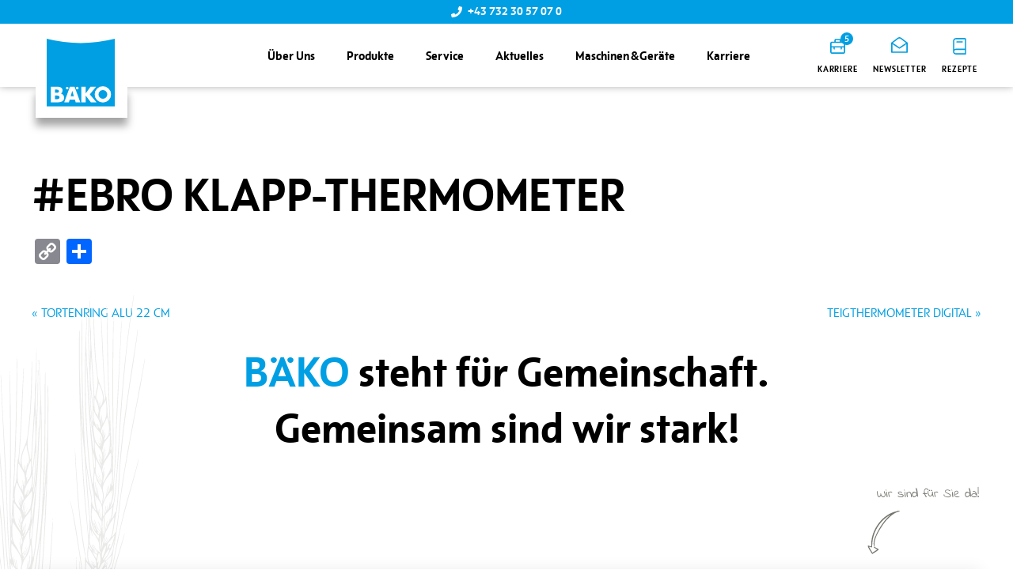

--- FILE ---
content_type: text/html; charset=UTF-8
request_url: https://www.baeko.at/verpackungen/ebro-klapp-thermometer/
body_size: 13516
content:
<!DOCTYPE html>
<html lang="de">
	<head>
        <!-- set the viewport width and initial-scale on mobile devices -->
		<meta name="viewport" content="width=device-width, initial-scale=1.0, viewport-fit=cover">
        <!-- set the encoding of your site -->
		<meta charset="UTF-8">
        <!-- include custom JavaScript -->
		<script type="text/javascript">
			var pathInfo = {
				base: 'https://www.baeko.at/wp-content/themes/bako/',
				css: 'css/',
				js: 'js/',
				swf: 'swf/',
			}
		</script>
		<meta name='robots' content='index, follow, max-image-preview:large, max-snippet:-1, max-video-preview:-1' />

	<!-- This site is optimized with the Yoast SEO plugin v26.8 - https://yoast.com/product/yoast-seo-wordpress/ -->
	<title>#EBRO KLAPP-THERMOMETER | Baeko</title>
	<link rel="canonical" href="https://www.baeko.at/verpackungen/ebro-klapp-thermometer/" />
	<meta property="og:locale" content="de_DE" />
	<meta property="og:type" content="article" />
	<meta property="og:title" content="#EBRO KLAPP-THERMOMETER | Baeko" />
	<meta property="og:url" content="https://www.baeko.at/verpackungen/ebro-klapp-thermometer/" />
	<meta property="og:site_name" content="Baeko" />
	<meta name="twitter:card" content="summary_large_image" />
	<script type="application/ld+json" class="yoast-schema-graph">{"@context":"https://schema.org","@graph":[{"@type":"WebPage","@id":"https://www.baeko.at/verpackungen/ebro-klapp-thermometer/","url":"https://www.baeko.at/verpackungen/ebro-klapp-thermometer/","name":"#EBRO KLAPP-THERMOMETER | Baeko","isPartOf":{"@id":"https://www.baeko.at/#website"},"datePublished":"2025-04-29T12:57:08+00:00","breadcrumb":{"@id":"https://www.baeko.at/verpackungen/ebro-klapp-thermometer/#breadcrumb"},"inLanguage":"de","potentialAction":[{"@type":"ReadAction","target":["https://www.baeko.at/verpackungen/ebro-klapp-thermometer/"]}]},{"@type":"BreadcrumbList","@id":"https://www.baeko.at/verpackungen/ebro-klapp-thermometer/#breadcrumb","itemListElement":[{"@type":"ListItem","position":1,"name":"Startseite","item":"https://www.baeko.at/"},{"@type":"ListItem","position":2,"name":"#EBRO KLAPP-THERMOMETER"}]},{"@type":"WebSite","@id":"https://www.baeko.at/#website","url":"https://www.baeko.at/","name":"BÄKO Österreich","description":"alles für Bäcker und Konditoren","publisher":{"@id":"https://www.baeko.at/#organization"},"alternateName":"BÄKO Österreich","potentialAction":[{"@type":"SearchAction","target":{"@type":"EntryPoint","urlTemplate":"https://www.baeko.at/?s={search_term_string}"},"query-input":{"@type":"PropertyValueSpecification","valueRequired":true,"valueName":"search_term_string"}}],"inLanguage":"de"},{"@type":"Organization","@id":"https://www.baeko.at/#organization","name":"BÄKO","url":"https://www.baeko.at/","logo":{"@type":"ImageObject","inLanguage":"de","@id":"https://www.baeko.at/#/schema/logo/image/","url":"https://www.baeko.at/wp-content/uploads/2022/09/logo.svg","contentUrl":"https://www.baeko.at/wp-content/uploads/2022/09/logo.svg","width":85,"height":86,"caption":"BÄKO"},"image":{"@id":"https://www.baeko.at/#/schema/logo/image/"}}]}</script>
	<!-- / Yoast SEO plugin. -->


<link rel='dns-prefetch' href='//www.baeko.at' />
<link rel='dns-prefetch' href='//static.addtoany.com' />
<link rel='dns-prefetch' href='//webcache-eu.datareporter.eu' />
<link rel='dns-prefetch' href='//ajax.googleapis.com' />
<link rel='dns-prefetch' href='//fonts.bunny.net' />

<link rel="alternate" type="application/rss+xml" title="Baeko &raquo; Feed" href="https://www.baeko.at/feed/" />
<link rel="alternate" type="application/rss+xml" title="Baeko &raquo; Kommentar-Feed" href="https://www.baeko.at/comments/feed/" />
<link rel="alternate" type="text/calendar" title="Baeko &raquo; iCal Feed" href="https://www.baeko.at/veranstaltungen/?ical=1" />
<link rel="alternate" title="oEmbed (JSON)" type="application/json+oembed" href="https://www.baeko.at/wp-json/oembed/1.0/embed?url=https%3A%2F%2Fwww.baeko.at%2Fverpackungen%2Febro-klapp-thermometer%2F" />
<link rel="alternate" title="oEmbed (XML)" type="text/xml+oembed" href="https://www.baeko.at/wp-json/oembed/1.0/embed?url=https%3A%2F%2Fwww.baeko.at%2Fverpackungen%2Febro-klapp-thermometer%2F&#038;format=xml" />
<style id='wp-img-auto-sizes-contain-inline-css' type='text/css'>
img:is([sizes=auto i],[sizes^="auto," i]){contain-intrinsic-size:3000px 1500px}
/*# sourceURL=wp-img-auto-sizes-contain-inline-css */
</style>
<style id='wp-emoji-styles-inline-css' type='text/css'>

	img.wp-smiley, img.emoji {
		display: inline !important;
		border: none !important;
		box-shadow: none !important;
		height: 1em !important;
		width: 1em !important;
		margin: 0 0.07em !important;
		vertical-align: -0.1em !important;
		background: none !important;
		padding: 0 !important;
	}
/*# sourceURL=wp-emoji-styles-inline-css */
</style>
<link rel='stylesheet' id='wp-block-library-css' href='https://www.baeko.at/wp-includes/css/dist/block-library/style.min.css?ver=6.9' type='text/css' media='all' />
<style id='global-styles-inline-css' type='text/css'>
:root{--wp--preset--aspect-ratio--square: 1;--wp--preset--aspect-ratio--4-3: 4/3;--wp--preset--aspect-ratio--3-4: 3/4;--wp--preset--aspect-ratio--3-2: 3/2;--wp--preset--aspect-ratio--2-3: 2/3;--wp--preset--aspect-ratio--16-9: 16/9;--wp--preset--aspect-ratio--9-16: 9/16;--wp--preset--color--black: #000000;--wp--preset--color--cyan-bluish-gray: #abb8c3;--wp--preset--color--white: #ffffff;--wp--preset--color--pale-pink: #f78da7;--wp--preset--color--vivid-red: #cf2e2e;--wp--preset--color--luminous-vivid-orange: #ff6900;--wp--preset--color--luminous-vivid-amber: #fcb900;--wp--preset--color--light-green-cyan: #7bdcb5;--wp--preset--color--vivid-green-cyan: #00d084;--wp--preset--color--pale-cyan-blue: #8ed1fc;--wp--preset--color--vivid-cyan-blue: #0693e3;--wp--preset--color--vivid-purple: #9b51e0;--wp--preset--gradient--vivid-cyan-blue-to-vivid-purple: linear-gradient(135deg,rgb(6,147,227) 0%,rgb(155,81,224) 100%);--wp--preset--gradient--light-green-cyan-to-vivid-green-cyan: linear-gradient(135deg,rgb(122,220,180) 0%,rgb(0,208,130) 100%);--wp--preset--gradient--luminous-vivid-amber-to-luminous-vivid-orange: linear-gradient(135deg,rgb(252,185,0) 0%,rgb(255,105,0) 100%);--wp--preset--gradient--luminous-vivid-orange-to-vivid-red: linear-gradient(135deg,rgb(255,105,0) 0%,rgb(207,46,46) 100%);--wp--preset--gradient--very-light-gray-to-cyan-bluish-gray: linear-gradient(135deg,rgb(238,238,238) 0%,rgb(169,184,195) 100%);--wp--preset--gradient--cool-to-warm-spectrum: linear-gradient(135deg,rgb(74,234,220) 0%,rgb(151,120,209) 20%,rgb(207,42,186) 40%,rgb(238,44,130) 60%,rgb(251,105,98) 80%,rgb(254,248,76) 100%);--wp--preset--gradient--blush-light-purple: linear-gradient(135deg,rgb(255,206,236) 0%,rgb(152,150,240) 100%);--wp--preset--gradient--blush-bordeaux: linear-gradient(135deg,rgb(254,205,165) 0%,rgb(254,45,45) 50%,rgb(107,0,62) 100%);--wp--preset--gradient--luminous-dusk: linear-gradient(135deg,rgb(255,203,112) 0%,rgb(199,81,192) 50%,rgb(65,88,208) 100%);--wp--preset--gradient--pale-ocean: linear-gradient(135deg,rgb(255,245,203) 0%,rgb(182,227,212) 50%,rgb(51,167,181) 100%);--wp--preset--gradient--electric-grass: linear-gradient(135deg,rgb(202,248,128) 0%,rgb(113,206,126) 100%);--wp--preset--gradient--midnight: linear-gradient(135deg,rgb(2,3,129) 0%,rgb(40,116,252) 100%);--wp--preset--font-size--small: 13px;--wp--preset--font-size--medium: 20px;--wp--preset--font-size--large: 36px;--wp--preset--font-size--x-large: 42px;--wp--preset--spacing--20: 0.44rem;--wp--preset--spacing--30: 0.67rem;--wp--preset--spacing--40: 1rem;--wp--preset--spacing--50: 1.5rem;--wp--preset--spacing--60: 2.25rem;--wp--preset--spacing--70: 3.38rem;--wp--preset--spacing--80: 5.06rem;--wp--preset--shadow--natural: 6px 6px 9px rgba(0, 0, 0, 0.2);--wp--preset--shadow--deep: 12px 12px 50px rgba(0, 0, 0, 0.4);--wp--preset--shadow--sharp: 6px 6px 0px rgba(0, 0, 0, 0.2);--wp--preset--shadow--outlined: 6px 6px 0px -3px rgb(255, 255, 255), 6px 6px rgb(0, 0, 0);--wp--preset--shadow--crisp: 6px 6px 0px rgb(0, 0, 0);}:where(.is-layout-flex){gap: 0.5em;}:where(.is-layout-grid){gap: 0.5em;}body .is-layout-flex{display: flex;}.is-layout-flex{flex-wrap: wrap;align-items: center;}.is-layout-flex > :is(*, div){margin: 0;}body .is-layout-grid{display: grid;}.is-layout-grid > :is(*, div){margin: 0;}:where(.wp-block-columns.is-layout-flex){gap: 2em;}:where(.wp-block-columns.is-layout-grid){gap: 2em;}:where(.wp-block-post-template.is-layout-flex){gap: 1.25em;}:where(.wp-block-post-template.is-layout-grid){gap: 1.25em;}.has-black-color{color: var(--wp--preset--color--black) !important;}.has-cyan-bluish-gray-color{color: var(--wp--preset--color--cyan-bluish-gray) !important;}.has-white-color{color: var(--wp--preset--color--white) !important;}.has-pale-pink-color{color: var(--wp--preset--color--pale-pink) !important;}.has-vivid-red-color{color: var(--wp--preset--color--vivid-red) !important;}.has-luminous-vivid-orange-color{color: var(--wp--preset--color--luminous-vivid-orange) !important;}.has-luminous-vivid-amber-color{color: var(--wp--preset--color--luminous-vivid-amber) !important;}.has-light-green-cyan-color{color: var(--wp--preset--color--light-green-cyan) !important;}.has-vivid-green-cyan-color{color: var(--wp--preset--color--vivid-green-cyan) !important;}.has-pale-cyan-blue-color{color: var(--wp--preset--color--pale-cyan-blue) !important;}.has-vivid-cyan-blue-color{color: var(--wp--preset--color--vivid-cyan-blue) !important;}.has-vivid-purple-color{color: var(--wp--preset--color--vivid-purple) !important;}.has-black-background-color{background-color: var(--wp--preset--color--black) !important;}.has-cyan-bluish-gray-background-color{background-color: var(--wp--preset--color--cyan-bluish-gray) !important;}.has-white-background-color{background-color: var(--wp--preset--color--white) !important;}.has-pale-pink-background-color{background-color: var(--wp--preset--color--pale-pink) !important;}.has-vivid-red-background-color{background-color: var(--wp--preset--color--vivid-red) !important;}.has-luminous-vivid-orange-background-color{background-color: var(--wp--preset--color--luminous-vivid-orange) !important;}.has-luminous-vivid-amber-background-color{background-color: var(--wp--preset--color--luminous-vivid-amber) !important;}.has-light-green-cyan-background-color{background-color: var(--wp--preset--color--light-green-cyan) !important;}.has-vivid-green-cyan-background-color{background-color: var(--wp--preset--color--vivid-green-cyan) !important;}.has-pale-cyan-blue-background-color{background-color: var(--wp--preset--color--pale-cyan-blue) !important;}.has-vivid-cyan-blue-background-color{background-color: var(--wp--preset--color--vivid-cyan-blue) !important;}.has-vivid-purple-background-color{background-color: var(--wp--preset--color--vivid-purple) !important;}.has-black-border-color{border-color: var(--wp--preset--color--black) !important;}.has-cyan-bluish-gray-border-color{border-color: var(--wp--preset--color--cyan-bluish-gray) !important;}.has-white-border-color{border-color: var(--wp--preset--color--white) !important;}.has-pale-pink-border-color{border-color: var(--wp--preset--color--pale-pink) !important;}.has-vivid-red-border-color{border-color: var(--wp--preset--color--vivid-red) !important;}.has-luminous-vivid-orange-border-color{border-color: var(--wp--preset--color--luminous-vivid-orange) !important;}.has-luminous-vivid-amber-border-color{border-color: var(--wp--preset--color--luminous-vivid-amber) !important;}.has-light-green-cyan-border-color{border-color: var(--wp--preset--color--light-green-cyan) !important;}.has-vivid-green-cyan-border-color{border-color: var(--wp--preset--color--vivid-green-cyan) !important;}.has-pale-cyan-blue-border-color{border-color: var(--wp--preset--color--pale-cyan-blue) !important;}.has-vivid-cyan-blue-border-color{border-color: var(--wp--preset--color--vivid-cyan-blue) !important;}.has-vivid-purple-border-color{border-color: var(--wp--preset--color--vivid-purple) !important;}.has-vivid-cyan-blue-to-vivid-purple-gradient-background{background: var(--wp--preset--gradient--vivid-cyan-blue-to-vivid-purple) !important;}.has-light-green-cyan-to-vivid-green-cyan-gradient-background{background: var(--wp--preset--gradient--light-green-cyan-to-vivid-green-cyan) !important;}.has-luminous-vivid-amber-to-luminous-vivid-orange-gradient-background{background: var(--wp--preset--gradient--luminous-vivid-amber-to-luminous-vivid-orange) !important;}.has-luminous-vivid-orange-to-vivid-red-gradient-background{background: var(--wp--preset--gradient--luminous-vivid-orange-to-vivid-red) !important;}.has-very-light-gray-to-cyan-bluish-gray-gradient-background{background: var(--wp--preset--gradient--very-light-gray-to-cyan-bluish-gray) !important;}.has-cool-to-warm-spectrum-gradient-background{background: var(--wp--preset--gradient--cool-to-warm-spectrum) !important;}.has-blush-light-purple-gradient-background{background: var(--wp--preset--gradient--blush-light-purple) !important;}.has-blush-bordeaux-gradient-background{background: var(--wp--preset--gradient--blush-bordeaux) !important;}.has-luminous-dusk-gradient-background{background: var(--wp--preset--gradient--luminous-dusk) !important;}.has-pale-ocean-gradient-background{background: var(--wp--preset--gradient--pale-ocean) !important;}.has-electric-grass-gradient-background{background: var(--wp--preset--gradient--electric-grass) !important;}.has-midnight-gradient-background{background: var(--wp--preset--gradient--midnight) !important;}.has-small-font-size{font-size: var(--wp--preset--font-size--small) !important;}.has-medium-font-size{font-size: var(--wp--preset--font-size--medium) !important;}.has-large-font-size{font-size: var(--wp--preset--font-size--large) !important;}.has-x-large-font-size{font-size: var(--wp--preset--font-size--x-large) !important;}
/*# sourceURL=global-styles-inline-css */
</style>

<style id='classic-theme-styles-inline-css' type='text/css'>
/*! This file is auto-generated */
.wp-block-button__link{color:#fff;background-color:#32373c;border-radius:9999px;box-shadow:none;text-decoration:none;padding:calc(.667em + 2px) calc(1.333em + 2px);font-size:1.125em}.wp-block-file__button{background:#32373c;color:#fff;text-decoration:none}
/*# sourceURL=/wp-includes/css/classic-themes.min.css */
</style>
<link rel='stylesheet' id='edsanimate-animo-css-css' href='https://www.baeko.at/wp-content/plugins/animate-it/assets/css/animate-animo.css?ver=6.9' type='text/css' media='all' />
<style id='edsanimate-animo-css-inline-css' type='text/css'>
animate-it
/*# sourceURL=edsanimate-animo-css-inline-css */
</style>
<link rel='stylesheet' id='style-datareporter-css' href='https://webcache-eu.datareporter.eu/c/2f971051-9b71-42e6-8847-3428174477f0/YOksepEAELvd/gkE/banner.css?ver=6.9' type='text/css' media='all' />
<link rel='stylesheet' id='lightbox-css-css' href='https://www.baeko.at/wp-content/themes/bako/css/lightbox.css?ver=2.11.3' type='text/css' media='all' />
<link rel='stylesheet' id='standard-css-css' href='https://www.baeko.at/wp-content/themes/bako/style.css?ver=2.0.11' type='text/css' media='all' />
<link rel='stylesheet' id='indie-flower-css' href='https://fonts.bunny.net/css2?family=Indie+Flower&#038;display=swap&#038;ver=6.9' type='text/css' media='all' />
<link rel='stylesheet' id='theme-slick-css' href='https://www.baeko.at/wp-content/themes/bako/css/slick.css?ver=6.9' type='text/css' media='all' />
<link rel='stylesheet' id='base-style-css' href='https://www.baeko.at/wp-content/themes/bako/style.css?ver=1.0.11' type='text/css' media='all' />
<link rel='stylesheet' id='base-theme-css' href='https://www.baeko.at/wp-content/themes/bako/theme.css?ver=1.0.3' type='text/css' media='all' />
<link rel='stylesheet' id='dflip-style-css' href='https://www.baeko.at/wp-content/plugins/3d-flipbook-dflip-lite/assets/css/dflip.min.css?ver=2.4.20' type='text/css' media='all' />
<link rel='stylesheet' id='slb_core-css' href='https://www.baeko.at/wp-content/plugins/simple-lightbox/client/css/app.css?ver=2.9.4' type='text/css' media='all' />
<link rel='stylesheet' id='addtoany-css' href='https://www.baeko.at/wp-content/plugins/add-to-any/addtoany.min.css?ver=1.16' type='text/css' media='all' />
<script type="text/javascript" id="addtoany-core-js-before">
/* <![CDATA[ */
window.a2a_config=window.a2a_config||{};a2a_config.callbacks=[];a2a_config.overlays=[];a2a_config.templates={};a2a_localize = {
	Share: "Teilen",
	Save: "Speichern",
	Subscribe: "Abonnieren",
	Email: "E-Mail",
	Bookmark: "Lesezeichen",
	ShowAll: "Alle anzeigen",
	ShowLess: "Weniger anzeigen",
	FindServices: "Dienst(e) suchen",
	FindAnyServiceToAddTo: "Um weitere Dienste ergänzen",
	PoweredBy: "Präsentiert von",
	ShareViaEmail: "Teilen via E-Mail",
	SubscribeViaEmail: "Via E-Mail abonnieren",
	BookmarkInYourBrowser: "Lesezeichen in deinem Browser",
	BookmarkInstructions: "Drücke Ctrl+D oder \u2318+D um diese Seite bei den Lesenzeichen zu speichern.",
	AddToYourFavorites: "Zu deinen Favoriten hinzufügen",
	SendFromWebOrProgram: "Senden von jeder E-Mail Adresse oder E-Mail-Programm",
	EmailProgram: "E-Mail-Programm",
	More: "Mehr&#8230;",
	ThanksForSharing: "Thanks for sharing!",
	ThanksForFollowing: "Thanks for following!"
};


//# sourceURL=addtoany-core-js-before
/* ]]> */
</script>
<script type="text/javascript" defer src="https://static.addtoany.com/menu/page.js" id="addtoany-core-js"></script>
<script type="text/javascript" src="https://ajax.googleapis.com/ajax/libs/jquery/3.6.0/jquery.min.js?ver=1" id="jquery-js"></script>
<script type="text/javascript" defer src="https://www.baeko.at/wp-content/plugins/add-to-any/addtoany.min.js?ver=1.1" id="addtoany-jquery-js"></script>
<link rel="https://api.w.org/" href="https://www.baeko.at/wp-json/" /><link rel="EditURI" type="application/rsd+xml" title="RSD" href="https://www.baeko.at/xmlrpc.php?rsd" />
<link rel='shortlink' href='https://www.baeko.at/?p=3900' />
<meta name="tec-api-version" content="v1"><meta name="tec-api-origin" content="https://www.baeko.at"><link rel="alternate" href="https://www.baeko.at/wp-json/tribe/events/v1/" /><link rel="icon" href="https://www.baeko.at/wp-content/uploads/2022/09/logo.svg" sizes="32x32" />
<link rel="icon" href="https://www.baeko.at/wp-content/uploads/2022/09/logo.svg" sizes="192x192" />
<link rel="apple-touch-icon" href="https://www.baeko.at/wp-content/uploads/2022/09/logo.svg" />
<meta name="msapplication-TileImage" content="https://www.baeko.at/wp-content/uploads/2022/09/logo.svg" />
		<style type="text/css" id="wp-custom-css">
			html {
	scroll-behavior: smooth;}		</style>
			<meta name="generator" content="WP Rocket 3.20.3" data-wpr-features="wpr_image_dimensions wpr_preload_links" /></head>
	<body class="wp-singular verpackungen-template-default single single-verpackungen postid-3900 wp-theme-bako tribe-no-js metaslider-plugin">
        <div data-rocket-location-hash="99bb46786fd5bd31bcd7bdc067ad247a" id="wrapper">
            <!-- header of the page -->
            <header data-rocket-location-hash="c68188da780f11c554c4d18cceaef351" id="header">
									<div data-rocket-location-hash="9f0e67bf8e9c21abac78de90bfd3fa08" class="header-top">
						<div data-rocket-location-hash="c2b2a1461d8b94e639cd80a05325878c" class="container">
							<div class="header-contact">
								<div class="tel-block">
									<img src="https://www.baeko.at/wp-content/themes/bako/images/phone.svg" width="14" height="14" alt="phone">
									<a href="tel:+437323057070">+43 732 30 57 07 0</a>
								</div>
							</div>
						</div>
					</div>
								<div data-rocket-location-hash="bc5d02150492c53c8bf9fb39eca18ebc" class="header-main">
					<div class="container">
						<div class="inner">
							<div class="logo"><a href="https://www.baeko.at"><img src="https://www.baeko.at/wp-content/themes/bako/images/logo.svg" alt="Baeko" width="86" height="63"></a></div>
							<nav id="header-nav">
								<ul class="nav-list"><li id="menu-item-578" class="menu-item menu-item-type-post_type menu-item-object-page menu-item-has-children menu-item-578"><a href="https://www.baeko.at/uber-uns/">Über Uns</a>
<div class="submenu"><div class="submenu-inner"><div class="submenu-content"><h2 class="submenu-title">Über Uns</h2><div class="header-acc-holder"><ul class="header-acc">
	<li id="menu-item-579" class="menu-item menu-item-type-post_type menu-item-object-page menu-item-579"><a href="https://www.baeko.at/uber-uns/genossenschaft-funktionaere/">Die Genossenschaft</a></li>
	<li id="menu-item-580" class="menu-item menu-item-type-post_type menu-item-object-page menu-item-580"><a href="https://www.baeko.at/uber-uns/geschichte/">Geschichte</a></li>
	<li id="menu-item-2293" class="menu-item menu-item-type-post_type menu-item-object-page menu-item-2293"><a href="https://www.baeko.at/uber-uns/team/">Team</a></li>
	<li id="menu-item-582" class="menu-item menu-item-type-post_type menu-item-object-page menu-item-582"><a href="https://www.baeko.at/uber-uns/standorte/">Standorte &#038; Öffnungszeiten</a></li>
	<li id="menu-item-581" class="menu-item menu-item-type-post_type menu-item-object-page menu-item-581"><a href="https://www.baeko.at/uber-uns/kontakt/">Kontakt</a></li>
</ul></div></div><div class="menu-banner-wrap"><div class="menu-banner" style="background-image: url(https://www.baeko.at/wp-content/uploads/2024/05/Website_low.jpg);"><div class="menu-content"><h2 class="submenu-subtitle">Die neue BÄKO Bestell-APP</h2><a href="https://www.baeko.at/baeko-mobile/" class="btn btn-primary">Details</a></div></div></div></div></div>
</li>
<li id="menu-item-2392" class="menu-item menu-item-type-post_type menu-item-object-page menu-item-has-children menu-item-2392"><a href="https://www.baeko.at/produkte/">Produkte</a>
<div class="submenu"><div class="submenu-inner"><div class="submenu-content"><h2 class="submenu-title">Produkte</h2><div class="header-acc-holder"><ul class="header-acc">
	<li id="menu-item-2882" class="menu-item menu-item-type-post_type menu-item-object-page menu-item-2882"><a href="https://www.baeko.at/produkte/produktuebersicht/">Produktübersicht</a></li>
	<li id="menu-item-563" class="menu-item menu-item-type-post_type menu-item-object-page menu-item-563"><a href="https://www.baeko.at/produkte/aktionen/">Aktionen</a></li>
	<li id="menu-item-566" class="menu-item menu-item-type-post_type menu-item-object-page menu-item-566"><a href="https://www.baeko.at/produkte/neu-im-sortiment/">Neu im Sortiment</a></li>
	<li id="menu-item-5168" class="menu-item menu-item-type-post_type menu-item-object-page menu-item-5168"><a href="https://www.baeko.at/produkte/sortimente/">Sortimente</a></li>
	<li id="menu-item-564" class="menu-item menu-item-type-post_type menu-item-object-page menu-item-564"><a href="https://www.baeko.at/produkte/bestelloptionen/">Bestelloptionen</a></li>
</ul></div></div><div class="menu-banner-wrap"><div class="menu-banner" style="background-image: url(https://www.baeko.at/wp-content/uploads/2024/05/Website_low.jpg);"><div class="menu-content"><h2 class="submenu-subtitle">Die neue BÄKO Bestell-APP</h2><a href="https://www.baeko.at/baeko-mobile/" class="btn btn-primary">Details</a></div></div></div></div></div>
</li>
<li id="menu-item-568" class="menu-item menu-item-type-post_type menu-item-object-page menu-item-has-children menu-item-568"><a href="https://www.baeko.at/service/">Service</a>
<div class="submenu"><div class="submenu-inner"><div class="submenu-content"><h2 class="submenu-title">Service</h2><div class="header-acc-holder"><ul class="header-acc">
	<li id="menu-item-913" class="menu-item menu-item-type-post_type_archive menu-item-object-recipe menu-item-913"><a href="https://www.baeko.at/recipe/">Rezepte</a></li>
	<li id="menu-item-569" class="menu-item menu-item-type-post_type menu-item-object-page menu-item-has-children menu-item-569"><div class="link-holder"><a href="https://www.baeko.at/service/dienstleistungen/">Dienstleistungen</a><span class="icon-chvrone-left opener"></span></div>
	<ul class="submenu-lvl-2 js-acc-hidden">
		<li id="menu-item-2252" class="menu-item menu-item-type-post_type menu-item-object-page menu-item-2252"><a href="https://www.baeko.at/baeko-bildschirmwerbung/">BÄKO Bildschirmwerbung</a></li>
		<li id="menu-item-1385" class="menu-item menu-item-type-post_type menu-item-object-page menu-item-1385"><a href="https://www.baeko.at/baeko-snackberater/">BÄKO Snackberater</a></li>
		<li id="menu-item-1383" class="menu-item menu-item-type-post_type menu-item-object-page menu-item-1383"><a href="https://www.baeko.at/baeko-wirtschaftskompass/">BÄKO Wirtschaftskompass</a></li>
	</ul>
</li>
	<li id="menu-item-2012" class="menu-item menu-item-type-post_type menu-item-object-page menu-item-2012"><a href="https://www.baeko.at/baeko-plakatdruckservice/">BÄKO Plakatdruckservice</a></li>
	<li id="menu-item-570" class="menu-item menu-item-type-post_type menu-item-object-page menu-item-570"><a href="https://www.baeko.at/service/qm-zertifizierungen/">QM &#038; Zertifizierungen</a></li>
	<li id="menu-item-7077" class="menu-item menu-item-type-post_type menu-item-object-page menu-item-7077"><a href="https://www.baeko.at/service/baeko-bonus/">BÄKO-Bonus</a></li>
	<li id="menu-item-2272" class="menu-item menu-item-type-post_type menu-item-object-page menu-item-2272"><a href="https://www.baeko.at/service-bereich-fuer-baeko-lieferanten/">Servicebereich für BÄKO Lieferanten</a></li>
	<li id="menu-item-3210" class="menu-item menu-item-type-post_type menu-item-object-page menu-item-3210"><a href="https://www.baeko.at/umweltkennzeichnung-italien/">Umweltkennzeichnung Italien</a></li>
</ul></div></div><div class="menu-banner-wrap"><div class="menu-banner" style="background-image: url(https://www.baeko.at/wp-content/uploads/2022/11/rezept-inspirationen.jpg);"><div class="menu-content"><h2 class="submenu-subtitle">Rezept-Inspirationen</h2></div></div></div></div></div>
</li>
<li id="menu-item-544" class="menu-item menu-item-type-post_type menu-item-object-page current_page_parent menu-item-has-children menu-item-544"><a href="https://www.baeko.at/aktuelles/">Aktuelles</a>
<div class="submenu"><div class="submenu-inner"><div class="submenu-content"><h2 class="submenu-title">Aktuelles</h2><div class="header-acc-holder"><ul class="header-acc">
	<li id="menu-item-545" class="menu-item menu-item-type-post_type menu-item-object-page menu-item-545"><a href="https://www.baeko.at/aktuelles/backszene/">BackSzene</a></li>
	<li id="menu-item-546" class="menu-item menu-item-type-post_type menu-item-object-page menu-item-546"><a href="https://www.baeko.at/aktuelles/marktbericht/">Marktbericht</a></li>
	<li id="menu-item-547" class="menu-item menu-item-type-post_type menu-item-object-page menu-item-547"><a href="https://www.baeko.at/aktuelles/newsletter/">Newsletter</a></li>
	<li id="menu-item-902" class="menu-item menu-item-type-custom menu-item-object-custom menu-item-902"><a href="https://www.baeko.at/veranstaltungen/">Veranstaltungen</a></li>
	<li id="menu-item-7147" class="menu-item menu-item-type-post_type menu-item-object-page menu-item-7147"><a href="https://www.baeko.at/einwegpfand-2025/">Einwegpfand 2025</a></li>
</ul></div></div><div class="menu-banner-wrap"><div class="menu-banner" style="background-image: url(https://www.baeko.at/wp-content/uploads/2025/08/Seite1-aus-ENTWURF_2026_Save_the_Date2.jpg);"><div class="menu-content"><h2 class="submenu-subtitle">BÄKO Frühjahrsmesse  2026</h2><a href="https://www.baeko.at/save-the-date-baeko-fruehjahrsmesse-2026-19-20-april-2026/" class="btn btn-primary">Details</a></div></div></div></div></div>
</li>
<li id="menu-item-555" class="menu-item menu-item-type-post_type menu-item-object-page menu-item-has-children menu-item-555"><a href="https://www.baeko.at/maschinen-gerate/">Maschinen &#038; Geräte</a>
<div class="submenu"><div class="submenu-inner"><div class="submenu-content"><h2 class="submenu-title">Maschinen &#038; Geräte</h2><div class="header-acc-holder"><ul class="header-acc">
	<li id="menu-item-559" class="menu-item menu-item-type-post_type menu-item-object-page menu-item-559"><a href="https://www.baeko.at/maschinen-gerate/schwarzes-brett/">Schwarzes Brett</a></li>
	<li id="menu-item-556" class="menu-item menu-item-type-post_type menu-item-object-page menu-item-556"><a href="https://www.baeko.at/maschinen-gerate/aktionen-kataloge/">Aktionen &#038; Kataloge</a></li>
	<li id="menu-item-2273" class="menu-item menu-item-type-post_type menu-item-object-page menu-item-2273"><a href="https://www.baeko.at/maschinen-gerate/lieferantenuebersicht/">Lieferantenübersicht</a></li>
	<li id="menu-item-2274" class="menu-item menu-item-type-post_type menu-item-object-page menu-item-2274"><a href="https://www.baeko.at/maschinen-gerate/technischer-kundendienst/">Technischer Kundendienst</a></li>
</ul></div></div><div class="menu-banner-wrap"><div class="menu-banner" style="background-image: url(https://www.baeko.at/wp-content/uploads/2022/09/menu-img-01.png);"><div class="menu-content"><h2 class="submenu-subtitle">Die BÄKO Technik-App</h2><a href="https://www.baeko.at/die-neue-baeko-technik-app/" class="btn btn-primary">Details</a></div></div></div></div></div>
</li>
<li id="menu-item-549" class="menu-item menu-item-type-post_type menu-item-object-page menu-item-has-children menu-item-549"><a href="https://www.baeko.at/karriere-bei-baeko-oesterreich/">Karriere</a>
<div class="submenu"><div class="submenu-inner"><div class="submenu-content"><h2 class="submenu-title">Karriere</h2><div class="header-acc-holder"><ul class="header-acc">
	<li id="menu-item-1484" class="menu-item menu-item-type-custom menu-item-object-custom menu-item-1484"><a href="https://www.baeko.at/karriere#arbeiten">Arbeiten bei BÄKO</a></li>
	<li id="menu-item-1485" class="menu-item menu-item-type-custom menu-item-object-custom menu-item-1485"><a href="https://www.baeko.at/karriere#jobs">Jobs</a></li>
	<li id="menu-item-553" class="menu-item menu-item-type-post_type menu-item-object-page menu-item-553"><a href="https://www.baeko.at/karriere-bei-baeko-oesterreich/lehrlinge/">Lehrlinge</a></li>
	<li id="menu-item-554" class="menu-item menu-item-type-post_type menu-item-object-page menu-item-554"><a href="https://www.baeko.at/karriere-bei-baeko-oesterreich/online-bewerbung/">Online Bewerbung</a></li>
</ul></div></div><div class="menu-banner-wrap"><div class="menu-banner" style="background-image: url(https://www.baeko.at/wp-content/uploads/2023/09/shutterstock_252037063_Lehrling.jpg);"><div class="menu-content"><h2 class="submenu-subtitle">Starte deine Karriere!</h2><a href="https://www.baeko.at/karriere/#jobs" class="btn btn-primary">Offene Stellen</a></div></div></div></div></div>
</li>
</ul>																										<div class="header-links">
																																<a href="https://www.baeko.at/karriere/">
																									<span class="counter">5</span>
												
                                                <div class="img" data-lottie-src="https://www.baeko.at/wp-content/uploads/2022/12/178-work-outline-edited.json" data-lottie-bg="transparent" data-lottie-speed="1" data-lottie-style="width: 25px; height: 25px;" data-lottie-attr="loop autoplay">
                                                   <lottie-player src="https://www.baeko.at/wp-content/uploads/2022/12/178-work-outline-edited.json"  background="transparent"  speed="1"  style="width: 25px; height:25px;" loop autoplay></lottie-player>

                                                    												</div>
												<span>Karriere</span>
											</a>
																																<a href="https://www.baeko.at/aktuelles/newsletter/">
												
                                                <div class="img" data-lottie-src="https://www.baeko.at/wp-content/uploads/2022/12/190-mail-envelope-open-outline-edited.json" data-lottie-bg="transparent" data-lottie-speed="1" data-lottie-style="width: 25px; height: 25px;" data-lottie-attr="loop autoplay">
                                                   <lottie-player src="https://www.baeko.at/wp-content/uploads/2022/12/190-mail-envelope-open-outline-edited.json"  background="transparent"  speed="1"  style="width: 25px; height:25px;" loop autoplay></lottie-player>

                                                    												</div>
												<span>Newsletter</span>
											</a>
																																<a href="https://www.baeko.at/recipe/">
												
                                                <div class="img" data-lottie-src="https://www.baeko.at/wp-content/uploads/2022/12/19-book-outline-edited.json" data-lottie-bg="transparent" data-lottie-speed="1" data-lottie-style="width: 25px; height: 25px;" data-lottie-attr="loop autoplay">
                                                   <lottie-player src="https://www.baeko.at/wp-content/uploads/2022/12/19-book-outline-edited.json"  background="transparent"  speed="1"  style="width: 25px; height:25px;" loop autoplay></lottie-player>

                                                    												</div>
												<span>Rezepte</span>
											</a>
																			</div>
															</nav>
							<button class="nav-opener"><span></span></button>
						</div>
					</div>
				</div>
            </header>
            <!-- contain main informative part of the site -->
            <main data-rocket-location-hash="e22da4776633dfdc9806b80759f7858c" id="main">
	<div class="container">
						<div class="post-3900 verpackungen type-verpackungen status-publish hentry" id="post-3900">
		<div class="title">
				<h1>#EBRO KLAPP-THERMOMETER</h1>		</div>
		<div class="content">
						<div class="addtoany_share_save_container addtoany_content addtoany_content_bottom"><div class="a2a_kit a2a_kit_size_32 addtoany_list" data-a2a-url="https://www.baeko.at/verpackungen/ebro-klapp-thermometer/" data-a2a-title="#EBRO KLAPP-THERMOMETER"><a class="a2a_button_copy_link" href="https://www.addtoany.com/add_to/copy_link?linkurl=https%3A%2F%2Fwww.baeko.at%2Fverpackungen%2Febro-klapp-thermometer%2F&amp;linkname=%23EBRO%20KLAPP-THERMOMETER" title="Copy Link" rel="nofollow noopener" target="_blank"></a><a class="a2a_dd addtoany_share_save addtoany_share" href="https://www.addtoany.com/share"></a></div></div>		</div>
			</div>
        							<div class="navigation-single">
		<div class="prev"><a href="https://www.baeko.at/verpackungen/tortenring-alu-22-cm/" rel="prev">&laquo;&nbsp;TORTENRING ALU 22 CM</a></div>		<div class="next"><a href="https://www.baeko.at/verpackungen/teigthermometer-digital/" rel="next">TEIGTHERMOMETER DIGITAL&nbsp;&raquo;</a></div>	</div>


			</div>
                	<section data-rocket-location-hash="ba1ca9fc89dfc8a730c2462002439b30" class="section-locations">
		<div class="container">
							<h2 class="section-title">
					<mark>BÄKO </mark>steht für Gemeinschaft. <br> Gemeinsam sind wir stark!				</h2>
										<div class="location-holder">
											<span class="text-descr">Wir sind für Sie da!</span>
																<div class="block-locations">
							<div class="df-row">
																	<div class="item">
																					<h3>Standort Linz</h3>
																															<div class="date">
																																							<p>Mo bis Do: 07:30 - 16:00</p>
																											<p>Fr: 07:30 - 12:00</p>
																																																		<a href="https://www.baeko.at/uber-uns/standorte/" >Mehr Infos</a>
																							</div>
																			</div>
																	<div class="item">
																					<h3>Standort Graz</h3>
																															<div class="date">
																																							<p>Mo bis Do: 08:00 - 15:00</p>
																											<p>Fr: 08:00 - 13:00</p>
																																																		<a href="https://www.baeko.at/uber-uns/standorte/" >Mehr Infos</a>
																							</div>
																			</div>
																	<div class="item">
																					<h3>Standort Salzburg</h3>
																															<div class="date">
																																							<p>Mo bis Do: 09:00 - 15:00</p>
																											<p>Fr: 09:00 - 13:00</p>
																																																		<a href="https://www.baeko.at/uber-uns/standorte/" >mehr Infos</a>
																							</div>
																			</div>
																	<div class="item">
																					<h3>Standort Tirol</h3>
																															<div class="date">
																																							<p>Mo bis Fr: 07:00 - 13:00</p>
																																																		<a href="https://www.baeko.at/uber-uns/standorte/" >Mehr Infos</a>
																							</div>
																			</div>
																	<div class="item">
																					<h3>Standort Wien</h3>
																															<div class="date">
																																							<p>Mo bis Do: 08:30 - 15:30</p>
																											<p>Fr: 08:30 - 14:00</p>
																																																		<a href="https://www.baeko.at/uber-uns/standorte/" >Mehr Infos</a>
																							</div>
																			</div>
															</div>
						</div>
																<div class="btn-holder">
							<div class="btn-row">
																	<div class="btn-col">
																					<h5>BÄKO Zentrale Linz</h5>
																															<a class="btn btn-primary" href="tel:00437323057070">
												<img src="https://www.baeko.at/wp-content/themes/bako/images/phone.svg" width="14" height="14" alt="phone">
												0043 732 30 57 07 0											</a>
																			</div>
																	<div class="btn-col">
																					<h5>BÄKO Zentrale Linz</h5>
																															<a class="btn btn-primary" href="mailto:&#111;&#102;&#102;&#105;c&#101;&#64;&#98;&#97;&#101;&#107;o.a&#116;">
												<img src="https://www.baeko.at/wp-content/themes/bako/images/email.svg" width="14" height="11" alt="phone">
												&#111;ffice&#64;&#98;a&#101;ko.&#97;t											</a>
																			</div>
																	<div class="btn-col">
																					<h5>Unsere Standorte</h5>
																															<a href="https://www.baeko.at/uber-uns/standorte/"  class="btn btn-primary">Zur Übersicht</a>
																			</div>
															</div>
						</div>
									</div>
					</div>
	</section>
            </main>
            <!-- footer of the page -->
            <footer data-rocket-location-hash="9f40fbca30c6b1c0986897723c918edd" id="footer">
                <div data-rocket-location-hash="5d4249b41ba6675fe1edf2182c69c750" class="footer-inner">
                                            <div class="footer-top">
                            <div class="container">
                                <div class="inner">
                                    <div class="soc-links-holder">
                                                                                    <strong>Folgen Sie uns!</strong>
                                                                                                                            <div class="list-holder">
                                                <ul class="soc-links">
                                                                                                            <li><a target="_blank" href="https://www.facebook.com/baeko.at"><img width="10" height="20" src="https://www.baeko.at/wp-content/themes/bako/images/facebook.svg" alt="facebook"></a></li>
                                                                                                            <li><a target="_blank" href="https://www.youtube.com/user/BaekoOesterreich/videos"><img width="21" height="15" src="https://www.baeko.at/wp-content/themes/bako/images/youtube.svg" alt="youtube"></a></li>
                                                                                                    </ul>
                                            </div>
                                                                            </div>
                                </div>
                            </div>
                        </div>
                                                                <div class="footer-main">
                            <div class="container">
                                <div class="inner">
                                    <div class="footer-columns">
                                        <div class="col-item widget_nav_menu" id="nav_menu-2"><h3>BÄKO Österreich</h3><div class="menu-bako-osterreich-container"><ul id="menu-bako-osterreich" class="menu"><li id="menu-item-131" class="menu-item menu-item-type-post_type menu-item-object-page menu-item-131"><a href="https://www.baeko.at/uber-uns/genossenschaft-funktionaere/">Die Genossenschaft</a></li>
<li id="menu-item-130" class="menu-item menu-item-type-post_type menu-item-object-page menu-item-130"><a href="https://www.baeko.at/uber-uns/geschichte/">Geschichte</a></li>
</ul></div></div><div class="col-item widget_nav_menu" id="nav_menu-3"><h3>Downloads</h3><div class="menu-downloads-container"><ul id="menu-downloads" class="menu"><li id="menu-item-2255" class="menu-item menu-item-type-post_type menu-item-object-page menu-item-2255"><a href="https://www.baeko.at/produkte/aktionen/">Monatliche Aktionen</a></li>
<li id="menu-item-2254" class="menu-item menu-item-type-post_type menu-item-object-page menu-item-2254"><a href="https://www.baeko.at/maschinen-gerate/aktionen-kataloge/">Aktionen Maschinen &#038; Geräte</a></li>
</ul></div></div><div class="col-item widget_nav_menu" id="nav_menu-4"><h3>Kontakt</h3><div class="menu-kontakt-container"><ul id="menu-kontakt" class="menu"><li id="menu-item-170" class="menu-item menu-item-type-post_type menu-item-object-page menu-item-170"><a href="https://www.baeko.at/uber-uns/standorte/">Standorte &#038; Öffnungszeiten</a></li>
<li id="menu-item-167" class="menu-item menu-item-type-post_type menu-item-object-page menu-item-167"><a href="https://www.baeko.at/uber-uns/kontakt/">Kontakt</a></li>
<li id="menu-item-2440" class="menu-item menu-item-type-post_type menu-item-object-page menu-item-privacy-policy menu-item-2440"><a rel="privacy-policy" href="https://www.baeko.at/datenschutz/">Datenschutz</a></li>
<li id="menu-item-5801" class="menu-item menu-item-type-custom menu-item-object-custom menu-item-5801"><a href="https://baeko.integrityline.app/?lang=de">Hinweisgeberschutz</a></li>
<li id="menu-item-2441" class="menu-item menu-item-type-post_type menu-item-object-page menu-item-2441"><a href="https://www.baeko.at/impressum/">Impressum</a></li>
<li id="menu-item-4767" class="menu-item menu-item-type-post_type menu-item-object-page menu-item-4767"><a href="https://www.baeko.at/allgemeine-geschaeftsbedingungen/">Allgemeine Geschäftsbedingungen</a></li>
</ul></div></div><div class="col-item widget_nav_menu" id="nav_menu-5"><h3>Über das Unternehmen</h3><div class="menu-ueber-das-unternehmen-container"><ul id="menu-ueber-das-unternehmen" class="menu"><li id="menu-item-173" class="menu-item menu-item-type-post_type menu-item-object-page menu-item-173"><a href="https://www.baeko.at/aktuelles/veranstaltungen/">Veranstaltungen</a></li>
<li id="menu-item-2859" class="menu-item menu-item-type-post_type menu-item-object-page menu-item-2859"><a href="https://www.baeko.at/produkte/">Produkte</a></li>
<li id="menu-item-3049" class="menu-item menu-item-type-post_type menu-item-object-page menu-item-3049"><a href="https://www.baeko.at/service/">Service</a></li>
<li id="menu-item-171" class="menu-item menu-item-type-post_type menu-item-object-page menu-item-171"><a href="https://www.baeko.at/karriere-bei-baeko-oesterreich/">Karriere</a></li>
</ul></div></div>                                    </div>
                                </div>
                            </div>
                        </div>
                                        <div class="footer-bottom">
                        <div class="container">
                            <div class="inner">
                                <div class="copyright">
                                    <div class="date">
                                        <p>© 2026 </p>
                                    </div>
                                                                            <p>BÄKO Österreich</p>
                                                                    </div>
                                                                    <div class="brand-link">
                                        <p>Site made with L<i class="icon-heart"></i>VE by</p>
<p><a href="#"><img loading="lazy" decoding="async" src="https://www.baeko.at/wp-content/themes/bako/images/lemontec.svg" alt="lemontec" width="17" height="17" />LEMONTEC</a></p>
                                    </div>
                                                                <a class="link-to-top" href="#wrapper">Nach oben</a>
                            </div>
                        </div>
                    </div>
                </div>
            </footer>
        </div>
        <script type="speculationrules">
{"prefetch":[{"source":"document","where":{"and":[{"href_matches":"/*"},{"not":{"href_matches":["/wp-*.php","/wp-admin/*","/wp-content/uploads/*","/wp-content/*","/wp-content/plugins/*","/wp-content/themes/bako/*","/*\\?(.+)"]}},{"not":{"selector_matches":"a[rel~=\"nofollow\"]"}},{"not":{"selector_matches":".no-prefetch, .no-prefetch a"}}]},"eagerness":"conservative"}]}
</script>
		<script>
		( function ( body ) {
			'use strict';
			body.className = body.className.replace( /\btribe-no-js\b/, 'tribe-js' );
		} )( document.body );
		</script>
		<script> /* <![CDATA[ */var tribe_l10n_datatables = {"aria":{"sort_ascending":": activate to sort column ascending","sort_descending":": activate to sort column descending"},"length_menu":"Show _MENU_ entries","empty_table":"No data available in table","info":"Showing _START_ to _END_ of _TOTAL_ entries","info_empty":"Showing 0 to 0 of 0 entries","info_filtered":"(filtered from _MAX_ total entries)","zero_records":"No matching records found","search":"Search:","all_selected_text":"All items on this page were selected. ","select_all_link":"Select all pages","clear_selection":"Clear Selection.","pagination":{"all":"All","next":"Next","previous":"Previous"},"select":{"rows":{"0":"","_":": Selected %d rows","1":": Selected 1 row"}},"datepicker":{"dayNames":["Sonntag","Montag","Dienstag","Mittwoch","Donnerstag","Freitag","Samstag"],"dayNamesShort":["So.","Mo.","Di.","Mi.","Do.","Fr.","Sa."],"dayNamesMin":["S","M","D","M","D","F","S"],"monthNames":["Januar","Februar","M\u00e4rz","April","Mai","Juni","Juli","August","September","Oktober","November","Dezember"],"monthNamesShort":["Januar","Februar","M\u00e4rz","April","Mai","Juni","Juli","August","September","Oktober","November","Dezember"],"monthNamesMin":["Jan.","Feb.","M\u00e4rz","Apr.","Mai","Juni","Juli","Aug.","Sep.","Okt.","Nov.","Dez."],"nextText":"Next","prevText":"Prev","currentText":"Today","closeText":"Done","today":"Today","clear":"Clear"}};/* ]]> */ </script>        <script data-cfasync="false">
            window.dFlipLocation = 'https://www.baeko.at/wp-content/plugins/3d-flipbook-dflip-lite/assets/';
            window.dFlipWPGlobal = {"text":{"toggleSound":"Ton ein-\/ausschalten","toggleThumbnails":"Vorschaubilder ein-\/ausschalten","toggleOutline":"Inhaltsverzeichnis\/Lesezeichen umschalten","previousPage":"Vorherige Seite","nextPage":"N\u00e4chste Seite","toggleFullscreen":"Vollbildmodus wechseln","zoomIn":"Vergr\u00f6\u00dfern","zoomOut":"Verkleinern","toggleHelp":"Hilfe umschalten","singlePageMode":"Einzelseitenmodus","doublePageMode":"Doppelseitenmodus","downloadPDFFile":"PDF-Datei herunterladen","gotoFirstPage":"Zur ersten Seite gehen","gotoLastPage":"Zur letzten Seite gehen","share":"Teilen","mailSubject":"Sieh dir dieses Flipbook an!","mailBody":"Diese Website \u00f6ffnen {{url}}","loading":"DearFlip: l\u00e4dt... "},"viewerType":"flipbook","moreControls":"download,pageMode,startPage,endPage,sound","hideControls":"","scrollWheel":"false","backgroundColor":"#777","backgroundImage":"","height":"auto","paddingLeft":"20","paddingRight":"20","controlsPosition":"bottom","duration":800,"soundEnable":"true","enableDownload":"true","showSearchControl":"false","showPrintControl":"false","enableAnnotation":false,"enableAnalytics":"false","webgl":"true","hard":"none","maxTextureSize":"1600","rangeChunkSize":"524288","zoomRatio":1.5,"stiffness":3,"pageMode":"0","singlePageMode":"0","pageSize":"0","autoPlay":"false","autoPlayDuration":5000,"autoPlayStart":"false","linkTarget":"2","sharePrefix":"flipbook-"};
        </script>
      <script type="text/javascript" src="https://www.baeko.at/wp-content/plugins/the-events-calendar/common/build/js/user-agent.js?ver=da75d0bdea6dde3898df" id="tec-user-agent-js"></script>
<script type="text/javascript" src="https://www.baeko.at/wp-content/plugins/animate-it/assets/js/animo.min.js?ver=1.0.3" id="edsanimate-animo-script-js"></script>
<script type="text/javascript" src="https://www.baeko.at/wp-content/plugins/animate-it/assets/js/jquery.ba-throttle-debounce.min.js?ver=1.1" id="edsanimate-throttle-debounce-script-js"></script>
<script type="text/javascript" src="https://www.baeko.at/wp-content/plugins/animate-it/assets/js/viewportchecker.js?ver=1.4.4" id="viewportcheck-script-js"></script>
<script type="text/javascript" src="https://www.baeko.at/wp-content/plugins/animate-it/assets/js/edsanimate.js?ver=1.4.4" id="edsanimate-script-js"></script>
<script type="text/javascript" id="edsanimate-site-script-js-extra">
/* <![CDATA[ */
var edsanimate_options = {"offset":"75","hide_hz_scrollbar":"1","hide_vl_scrollbar":"0"};
//# sourceURL=edsanimate-site-script-js-extra
/* ]]> */
</script>
<script type="text/javascript" src="https://www.baeko.at/wp-content/plugins/animate-it/assets/js/edsanimate.site.js?ver=1.4.5" id="edsanimate-site-script-js"></script>
<script type="text/javascript" src="https://webcache-eu.datareporter.eu/c/2f971051-9b71-42e6-8847-3428174477f0/YOksepEAELvd/gkE/banner.js?lang=de&amp;ver=1.0" id="datareporter_script-js"></script>
<script type="text/javascript" id="datareporter_script-js-after">
/* <![CDATA[ */
window.cookieconsent.initialise(dr_cookiebanner_options);
//# sourceURL=datareporter_script-js-after
/* ]]> */
</script>
<script type="text/javascript" id="rocket-browser-checker-js-after">
/* <![CDATA[ */
"use strict";var _createClass=function(){function defineProperties(target,props){for(var i=0;i<props.length;i++){var descriptor=props[i];descriptor.enumerable=descriptor.enumerable||!1,descriptor.configurable=!0,"value"in descriptor&&(descriptor.writable=!0),Object.defineProperty(target,descriptor.key,descriptor)}}return function(Constructor,protoProps,staticProps){return protoProps&&defineProperties(Constructor.prototype,protoProps),staticProps&&defineProperties(Constructor,staticProps),Constructor}}();function _classCallCheck(instance,Constructor){if(!(instance instanceof Constructor))throw new TypeError("Cannot call a class as a function")}var RocketBrowserCompatibilityChecker=function(){function RocketBrowserCompatibilityChecker(options){_classCallCheck(this,RocketBrowserCompatibilityChecker),this.passiveSupported=!1,this._checkPassiveOption(this),this.options=!!this.passiveSupported&&options}return _createClass(RocketBrowserCompatibilityChecker,[{key:"_checkPassiveOption",value:function(self){try{var options={get passive(){return!(self.passiveSupported=!0)}};window.addEventListener("test",null,options),window.removeEventListener("test",null,options)}catch(err){self.passiveSupported=!1}}},{key:"initRequestIdleCallback",value:function(){!1 in window&&(window.requestIdleCallback=function(cb){var start=Date.now();return setTimeout(function(){cb({didTimeout:!1,timeRemaining:function(){return Math.max(0,50-(Date.now()-start))}})},1)}),!1 in window&&(window.cancelIdleCallback=function(id){return clearTimeout(id)})}},{key:"isDataSaverModeOn",value:function(){return"connection"in navigator&&!0===navigator.connection.saveData}},{key:"supportsLinkPrefetch",value:function(){var elem=document.createElement("link");return elem.relList&&elem.relList.supports&&elem.relList.supports("prefetch")&&window.IntersectionObserver&&"isIntersecting"in IntersectionObserverEntry.prototype}},{key:"isSlowConnection",value:function(){return"connection"in navigator&&"effectiveType"in navigator.connection&&("2g"===navigator.connection.effectiveType||"slow-2g"===navigator.connection.effectiveType)}}]),RocketBrowserCompatibilityChecker}();
//# sourceURL=rocket-browser-checker-js-after
/* ]]> */
</script>
<script type="text/javascript" id="rocket-preload-links-js-extra">
/* <![CDATA[ */
var RocketPreloadLinksConfig = {"excludeUris":"/(?:.+/)?feed(?:/(?:.+/?)?)?$|/(?:.+/)?embed/|/(index.php/)?(.*)wp-json(/.*|$)|/refer/|/go/|/recommend/|/recommends/","usesTrailingSlash":"1","imageExt":"jpg|jpeg|gif|png|tiff|bmp|webp|avif|pdf|doc|docx|xls|xlsx|php","fileExt":"jpg|jpeg|gif|png|tiff|bmp|webp|avif|pdf|doc|docx|xls|xlsx|php|html|htm","siteUrl":"https://www.baeko.at","onHoverDelay":"100","rateThrottle":"3"};
//# sourceURL=rocket-preload-links-js-extra
/* ]]> */
</script>
<script type="text/javascript" id="rocket-preload-links-js-after">
/* <![CDATA[ */
(function() {
"use strict";var r="function"==typeof Symbol&&"symbol"==typeof Symbol.iterator?function(e){return typeof e}:function(e){return e&&"function"==typeof Symbol&&e.constructor===Symbol&&e!==Symbol.prototype?"symbol":typeof e},e=function(){function i(e,t){for(var n=0;n<t.length;n++){var i=t[n];i.enumerable=i.enumerable||!1,i.configurable=!0,"value"in i&&(i.writable=!0),Object.defineProperty(e,i.key,i)}}return function(e,t,n){return t&&i(e.prototype,t),n&&i(e,n),e}}();function i(e,t){if(!(e instanceof t))throw new TypeError("Cannot call a class as a function")}var t=function(){function n(e,t){i(this,n),this.browser=e,this.config=t,this.options=this.browser.options,this.prefetched=new Set,this.eventTime=null,this.threshold=1111,this.numOnHover=0}return e(n,[{key:"init",value:function(){!this.browser.supportsLinkPrefetch()||this.browser.isDataSaverModeOn()||this.browser.isSlowConnection()||(this.regex={excludeUris:RegExp(this.config.excludeUris,"i"),images:RegExp(".("+this.config.imageExt+")$","i"),fileExt:RegExp(".("+this.config.fileExt+")$","i")},this._initListeners(this))}},{key:"_initListeners",value:function(e){-1<this.config.onHoverDelay&&document.addEventListener("mouseover",e.listener.bind(e),e.listenerOptions),document.addEventListener("mousedown",e.listener.bind(e),e.listenerOptions),document.addEventListener("touchstart",e.listener.bind(e),e.listenerOptions)}},{key:"listener",value:function(e){var t=e.target.closest("a"),n=this._prepareUrl(t);if(null!==n)switch(e.type){case"mousedown":case"touchstart":this._addPrefetchLink(n);break;case"mouseover":this._earlyPrefetch(t,n,"mouseout")}}},{key:"_earlyPrefetch",value:function(t,e,n){var i=this,r=setTimeout(function(){if(r=null,0===i.numOnHover)setTimeout(function(){return i.numOnHover=0},1e3);else if(i.numOnHover>i.config.rateThrottle)return;i.numOnHover++,i._addPrefetchLink(e)},this.config.onHoverDelay);t.addEventListener(n,function e(){t.removeEventListener(n,e,{passive:!0}),null!==r&&(clearTimeout(r),r=null)},{passive:!0})}},{key:"_addPrefetchLink",value:function(i){return this.prefetched.add(i.href),new Promise(function(e,t){var n=document.createElement("link");n.rel="prefetch",n.href=i.href,n.onload=e,n.onerror=t,document.head.appendChild(n)}).catch(function(){})}},{key:"_prepareUrl",value:function(e){if(null===e||"object"!==(void 0===e?"undefined":r(e))||!1 in e||-1===["http:","https:"].indexOf(e.protocol))return null;var t=e.href.substring(0,this.config.siteUrl.length),n=this._getPathname(e.href,t),i={original:e.href,protocol:e.protocol,origin:t,pathname:n,href:t+n};return this._isLinkOk(i)?i:null}},{key:"_getPathname",value:function(e,t){var n=t?e.substring(this.config.siteUrl.length):e;return n.startsWith("/")||(n="/"+n),this._shouldAddTrailingSlash(n)?n+"/":n}},{key:"_shouldAddTrailingSlash",value:function(e){return this.config.usesTrailingSlash&&!e.endsWith("/")&&!this.regex.fileExt.test(e)}},{key:"_isLinkOk",value:function(e){return null!==e&&"object"===(void 0===e?"undefined":r(e))&&(!this.prefetched.has(e.href)&&e.origin===this.config.siteUrl&&-1===e.href.indexOf("?")&&-1===e.href.indexOf("#")&&!this.regex.excludeUris.test(e.href)&&!this.regex.images.test(e.href))}}],[{key:"run",value:function(){"undefined"!=typeof RocketPreloadLinksConfig&&new n(new RocketBrowserCompatibilityChecker({capture:!0,passive:!0}),RocketPreloadLinksConfig).init()}}]),n}();t.run();
}());

//# sourceURL=rocket-preload-links-js-after
/* ]]> */
</script>
<script type="text/javascript" src="https://www.baeko.at/wp-content/themes/bako/js/slick.min.js?ver=1.8.1" id="slick-jquery-js"></script>
<script type="text/javascript" src="https://www.baeko.at/wp-content/themes/bako/js/lightbox.js?ver=2.11.3" id="lightbox-js-js"></script>
<script type="text/javascript" src="https://www.baeko.at/wp-content/themes/bako/js/lottie-player.js?ver=1.8.1" id="lottie-js-js"></script>
<script type="text/javascript" src="https://www.baeko.at/wp-content/themes/bako/js/jquery.main.js?ver=1.0.03" id="base-script-js"></script>
<script type="text/javascript" src="https://www.baeko.at/wp-content/plugins/3d-flipbook-dflip-lite/assets/js/dflip.min.js?ver=2.4.20" id="dflip-script-js"></script>
<script type="text/javascript" id="slb_context">/* <![CDATA[ */if ( !!window.jQuery ) {(function($){$(document).ready(function(){if ( !!window.SLB ) { {$.extend(SLB, {"context":["public","user_guest"]});} }})})(jQuery);}/* ]]> */</script>
    <script>var rocket_beacon_data = {"ajax_url":"https:\/\/www.baeko.at\/wp-admin\/admin-ajax.php","nonce":"64cdc7c846","url":"https:\/\/www.baeko.at\/verpackungen\/ebro-klapp-thermometer","is_mobile":false,"width_threshold":1600,"height_threshold":700,"delay":500,"debug":null,"status":{"atf":true,"lrc":true,"preconnect_external_domain":true},"elements":"img, video, picture, p, main, div, li, svg, section, header, span","lrc_threshold":1800,"preconnect_external_domain_elements":["link","script","iframe"],"preconnect_external_domain_exclusions":["static.cloudflareinsights.com","rel=\"profile\"","rel=\"preconnect\"","rel=\"dns-prefetch\"","rel=\"icon\""]}</script><script data-name="wpr-wpr-beacon" src='https://www.baeko.at/wp-content/plugins/wp-rocket/assets/js/wpr-beacon.min.js' async></script></body>
</html>
<!-- This website is like a Rocket, isn't it? Performance optimized by WP Rocket. Learn more: https://wp-rocket.me - Debug: cached@1769433940 -->